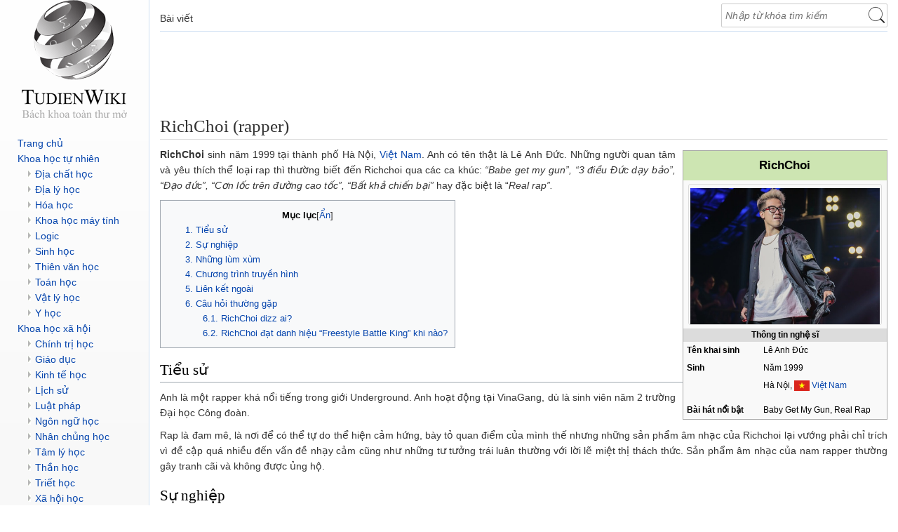

--- FILE ---
content_type: text/html; charset=UTF-8
request_url: https://tudienwiki.com/richchoi/
body_size: 13840
content:
<!DOCTYPE html>
<html lang="vi" xmlns="http://www.w3.org/1999/xhtml">
  <head>
    <meta charset="utf-8">
    <title>RichChoi (rapper) - Từ điển Wiki</title>
    <!-- Favicons -->
    <link rel="apple-touch-icon" sizes="57x57" href="https://tudienwiki.com/wp-content/themes/tudienwiki/images/icon/apple-icon-57x57.png">
    <link rel="apple-touch-icon" sizes="60x60" href="https://tudienwiki.com/wp-content/themes/tudienwiki/images/icon/apple-icon-60x60.png">
    <link rel="apple-touch-icon" sizes="72x72" href="https://tudienwiki.com/wp-content/themes/tudienwiki/images/icon/apple-icon-72x72.png">
    <link rel="apple-touch-icon" sizes="76x76" href="https://tudienwiki.com/wp-content/themes/tudienwiki/images/icon/apple-icon-76x76.png">
    <link rel="apple-touch-icon" sizes="114x114" href="https://tudienwiki.com/wp-content/themes/tudienwiki/images/icon/apple-icon-114x114.png">
    <link rel="apple-touch-icon" sizes="120x120" href="https://tudienwiki.com/wp-content/themes/tudienwiki/images/icon/apple-icon-120x120.png">
    <link rel="apple-touch-icon" sizes="144x144" href="https://tudienwiki.com/wp-content/themes/tudienwiki/images/icon/apple-icon-144x144.png">
    <link rel="apple-touch-icon" sizes="152x152" href="https://tudienwiki.com/wp-content/themes/tudienwiki/images/icon/apple-icon-152x152.png">
    <link rel="apple-touch-icon" sizes="180x180" href="https://tudienwiki.com/wp-content/themes/tudienwiki/images/icon/apple-icon-180x180.png">
    <link rel="icon" type="image/png" sizes="192x192"  href="https://tudienwiki.com/wp-content/themes/tudienwiki/images/icon/android-icon-192x192.png">
    <link rel="icon" type="image/png" sizes="32x32" href="https://tudienwiki.com/wp-content/themes/tudienwiki/images/icon/favicon-32x32.png">
    <link rel="icon" type="image/png" sizes="96x96" href="https://tudienwiki.com/wp-content/themes/tudienwiki/images/icon/favicon-96x96.png">
    <link rel="icon" type="image/png" sizes="16x16" href="https://tudienwiki.com/wp-content/themes/tudienwiki/images/icon/favicon-16x16.png">
    <meta name="msapplication-TileColor" content="#ffffff">
    <meta name="msapplication-TileImage" content="https://tudienwiki.com/wp-content/themes/tudienwiki/images/icon/ms-icon-144x144.png">
    <meta http-equiv="X-UA-Compatible" content="IE=edge">
    <meta name="viewport" content="width=device-width, initial-scale=1">
    <link rel="pingback" href="https://tudienwiki.com/xmlrpc.php" />
 
    <!-- <link href="/css/bootstrap.min.css" rel="stylesheet"> -->

    <!-- Default CSS -->
    <!-- <link href="/style.css?ver=1.3" rel="stylesheet"> -->

    <!-- HTML5 fix for IE 8 and under -->
    <!--[if lt IE 9]>
      <script src="https://oss.maxcdn.com/libs/html5shiv/3.7.0/html5shiv.js"></script>
      <script src="https://oss.maxcdn.com/libs/respond.js/1.4.2/respond.min.js"></script>
    <![endif]-->
    	<style>img:is([sizes="auto" i], [sizes^="auto," i]) { contain-intrinsic-size: 3000px 1500px }</style>
	
<!-- Tối ưu hóa công cụ tìm kiếm bởi Rank Math - https://rankmath.com/ -->
<meta name="description" content="RichChoi sinh năm 1999 tại thành phố Hà Nội, Việt Nam. Anh có tên thật là Lê Anh Đức. Những người quan tâm và yêu thích thể loại rap thì thường biết đến"/>
<meta name="robots" content="follow, index, max-snippet:-1, max-video-preview:-1, max-image-preview:large"/>
<link rel="canonical" href="https://tudienwiki.com/richchoi/" />
<meta property="og:locale" content="vi_VN" />
<meta property="og:type" content="article" />
<meta property="og:title" content="RichChoi (rapper) - Từ điển Wiki" />
<meta property="og:description" content="RichChoi sinh năm 1999 tại thành phố Hà Nội, Việt Nam. Anh có tên thật là Lê Anh Đức. Những người quan tâm và yêu thích thể loại rap thì thường biết đến" />
<meta property="og:url" content="https://tudienwiki.com/richchoi/" />
<meta property="og:site_name" content="Bách khoa toàn thư mở" />
<meta property="article:publisher" content="https://www.facebook.com/tudienwiki" />
<meta property="article:tag" content="Ca sĩ nhạc Rap Việt Nam" />
<meta property="article:tag" content="Người Hà Nội" />
<meta property="article:tag" content="Rapper Việt Nam" />
<meta property="article:tag" content="Sinh 1999" />
<meta property="article:section" content="Âm nhạc" />
<meta property="og:updated_time" content="2020-09-15T04:43:48+07:00" />
<meta property="og:image" content="https://tudienwiki.com/wp-content/uploads/2020/09/su-tu-richchoi-bung-no-king-of-rap-fan-khang-dinh-chac-suat-vao-chung-ket-du-chi-moi-vong-loai-159-5145765.jpg" />
<meta property="og:image:secure_url" content="https://tudienwiki.com/wp-content/uploads/2020/09/su-tu-richchoi-bung-no-king-of-rap-fan-khang-dinh-chac-suat-vao-chung-ket-du-chi-moi-vong-loai-159-5145765.jpg" />
<meta property="og:image:width" content="500" />
<meta property="og:image:height" content="360" />
<meta property="og:image:alt" content="RichChoi" />
<meta property="og:image:type" content="image/jpeg" />
<meta property="article:published_time" content="2020-09-14T22:56:42+07:00" />
<meta property="article:modified_time" content="2020-09-15T04:43:48+07:00" />
<meta name="twitter:card" content="summary_large_image" />
<meta name="twitter:title" content="RichChoi (rapper) - Từ điển Wiki" />
<meta name="twitter:description" content="RichChoi sinh năm 1999 tại thành phố Hà Nội, Việt Nam. Anh có tên thật là Lê Anh Đức. Những người quan tâm và yêu thích thể loại rap thì thường biết đến" />
<meta name="twitter:image" content="https://tudienwiki.com/wp-content/uploads/2020/09/su-tu-richchoi-bung-no-king-of-rap-fan-khang-dinh-chac-suat-vao-chung-ket-du-chi-moi-vong-loai-159-5145765.jpg" />
<meta name="twitter:label1" content="Được viết bởi" />
<meta name="twitter:data1" content="Phạm Bình" />
<meta name="twitter:label2" content="Thời gian để đọc" />
<meta name="twitter:data2" content="3 phút" />
<script type="application/ld+json" class="rank-math-schema">{"@context":"https://schema.org","@graph":[{"@type":["Person","Organization"],"@id":"https://tudienwiki.com/#person","name":"admin","sameAs":["https://www.facebook.com/tudienwiki"],"logo":{"@type":"ImageObject","@id":"https://tudienwiki.com/#logo","url":"https://tudienwiki.com/wp-content/uploads/2017/04/logo-tudienwiki.png","contentUrl":"https://tudienwiki.com/wp-content/uploads/2017/04/logo-tudienwiki.png","caption":"admin","inLanguage":"vi","width":"150","height":"168"},"image":{"@type":"ImageObject","@id":"https://tudienwiki.com/#logo","url":"https://tudienwiki.com/wp-content/uploads/2017/04/logo-tudienwiki.png","contentUrl":"https://tudienwiki.com/wp-content/uploads/2017/04/logo-tudienwiki.png","caption":"admin","inLanguage":"vi","width":"150","height":"168"}},{"@type":"WebSite","@id":"https://tudienwiki.com/#website","url":"https://tudienwiki.com","name":"admin","publisher":{"@id":"https://tudienwiki.com/#person"},"inLanguage":"vi"},{"@type":"ImageObject","@id":"https://tudienwiki.com/wp-content/uploads/2020/09/su-tu-richchoi-bung-no-king-of-rap-fan-khang-dinh-chac-suat-vao-chung-ket-du-chi-moi-vong-loai-159-5145765.jpg","url":"https://tudienwiki.com/wp-content/uploads/2020/09/su-tu-richchoi-bung-no-king-of-rap-fan-khang-dinh-chac-suat-vao-chung-ket-du-chi-moi-vong-loai-159-5145765.jpg","width":"500","height":"360","inLanguage":"vi"},{"@type":"BreadcrumbList","@id":"https://tudienwiki.com/richchoi/#breadcrumb","itemListElement":[{"@type":"ListItem","position":"1","item":{"@id":"https://tudienwiki.com","name":"Trang ch\u1ee7"}},{"@type":"ListItem","position":"2","item":{"@id":"https://tudienwiki.com/am-nhac/","name":"\u00c2m nh\u1ea1c"}},{"@type":"ListItem","position":"3","item":{"@id":"https://tudienwiki.com/richchoi/","name":"RichChoi (rapper)"}}]},{"@type":["WebPage","FAQPage"],"@id":"https://tudienwiki.com/richchoi/#webpage","url":"https://tudienwiki.com/richchoi/","name":"RichChoi (rapper) - T\u1eeb \u0111i\u1ec3n Wiki","datePublished":"2020-09-14T22:56:42+07:00","dateModified":"2020-09-15T04:43:48+07:00","isPartOf":{"@id":"https://tudienwiki.com/#website"},"primaryImageOfPage":{"@id":"https://tudienwiki.com/wp-content/uploads/2020/09/su-tu-richchoi-bung-no-king-of-rap-fan-khang-dinh-chac-suat-vao-chung-ket-du-chi-moi-vong-loai-159-5145765.jpg"},"inLanguage":"vi","breadcrumb":{"@id":"https://tudienwiki.com/richchoi/#breadcrumb"},"mainEntity":[{"@type":"Question","url":"https://tudienwiki.com/richchoi/#faq-question-1599972163301","name":"RichChoi dizz ai?","acceptedAnswer":{"@type":"Answer","text":"RichChoi \u0111\u00e3 t\u1eebng ra 3 track dizz B-Ray"}},{"@type":"Question","url":"https://tudienwiki.com/richchoi/#faq-question-1599972265756","name":"RichChoi \u0111\u1ea1t danh hi\u1ec7u \u201cFreestyle Battle King\u201d khi n\u00e0o?","acceptedAnswer":{"@type":"Answer","text":"RichChoi \u0111\u1ea1t danh hi\u1ec7u <strong><em>\u201cFreestyle Battle King\u201d</em></strong>  khi ch\u1ec9 m\u1edbi h\u1ecdc l\u1edbp 10"}}]},{"@type":"Person","@id":"https://tudienwiki.com/author/bingo/","name":"Ph\u1ea1m B\u00ecnh","url":"https://tudienwiki.com/author/bingo/","image":{"@type":"ImageObject","@id":"https://secure.gravatar.com/avatar/03767a09991acb991a8c9a14e7e08496cc584ce80db6fc1289de0d65bc16cd07?s=96&amp;d=mm&amp;r=g","url":"https://secure.gravatar.com/avatar/03767a09991acb991a8c9a14e7e08496cc584ce80db6fc1289de0d65bc16cd07?s=96&amp;d=mm&amp;r=g","caption":"Ph\u1ea1m B\u00ecnh","inLanguage":"vi"}},{"@type":"BlogPosting","headline":"RichChoi (rapper) - T\u1eeb \u0111i\u1ec3n Wiki","keywords":"RichChoi","datePublished":"2020-09-14T22:56:42+07:00","dateModified":"2020-09-15T04:43:48+07:00","articleSection":"\u00c2m nh\u1ea1c, Gi\u1ea3i tr\u00ed","author":{"@id":"https://tudienwiki.com/author/bingo/","name":"Ph\u1ea1m B\u00ecnh"},"publisher":{"@id":"https://tudienwiki.com/#person"},"description":"RichChoi sinh n\u0103m 1999 t\u1ea1i th\u00e0nh ph\u1ed1 H\u00e0 N\u1ed9i, Vi\u1ec7t Nam. Anh c\u00f3 t\u00ean th\u1eadt l\u00e0 L\u00ea Anh \u0110\u1ee9c. Nh\u1eefng ng\u01b0\u1eddi quan t\u00e2m v\u00e0 y\u00eau th\u00edch th\u1ec3 lo\u1ea1i rap th\u00ec th\u01b0\u1eddng bi\u1ebft \u0111\u1ebfn","name":"RichChoi (rapper) - T\u1eeb \u0111i\u1ec3n Wiki","@id":"https://tudienwiki.com/richchoi/#richSnippet","isPartOf":{"@id":"https://tudienwiki.com/richchoi/#webpage"},"image":{"@id":"https://tudienwiki.com/wp-content/uploads/2020/09/su-tu-richchoi-bung-no-king-of-rap-fan-khang-dinh-chac-suat-vao-chung-ket-du-chi-moi-vong-loai-159-5145765.jpg"},"inLanguage":"vi","mainEntityOfPage":{"@id":"https://tudienwiki.com/richchoi/#webpage"}}]}</script>
<!-- /Plugin SEO WordPress Rank Math -->

<link rel='dns-prefetch' href='//stackpath.bootstrapcdn.com' />
<link rel="alternate" type="application/rss+xml" title="Bách khoa toàn thư mở &raquo; RichChoi (rapper) Dòng bình luận" href="https://tudienwiki.com/richchoi/feed/" />
<script type="text/javascript">
/* <![CDATA[ */
window._wpemojiSettings = {"baseUrl":"https:\/\/s.w.org\/images\/core\/emoji\/16.0.1\/72x72\/","ext":".png","svgUrl":"https:\/\/s.w.org\/images\/core\/emoji\/16.0.1\/svg\/","svgExt":".svg","source":{"concatemoji":"https:\/\/tudienwiki.com\/wp-includes\/js\/wp-emoji-release.min.js?ver=6.8.2"}};
/*! This file is auto-generated */
!function(s,n){var o,i,e;function c(e){try{var t={supportTests:e,timestamp:(new Date).valueOf()};sessionStorage.setItem(o,JSON.stringify(t))}catch(e){}}function p(e,t,n){e.clearRect(0,0,e.canvas.width,e.canvas.height),e.fillText(t,0,0);var t=new Uint32Array(e.getImageData(0,0,e.canvas.width,e.canvas.height).data),a=(e.clearRect(0,0,e.canvas.width,e.canvas.height),e.fillText(n,0,0),new Uint32Array(e.getImageData(0,0,e.canvas.width,e.canvas.height).data));return t.every(function(e,t){return e===a[t]})}function u(e,t){e.clearRect(0,0,e.canvas.width,e.canvas.height),e.fillText(t,0,0);for(var n=e.getImageData(16,16,1,1),a=0;a<n.data.length;a++)if(0!==n.data[a])return!1;return!0}function f(e,t,n,a){switch(t){case"flag":return n(e,"\ud83c\udff3\ufe0f\u200d\u26a7\ufe0f","\ud83c\udff3\ufe0f\u200b\u26a7\ufe0f")?!1:!n(e,"\ud83c\udde8\ud83c\uddf6","\ud83c\udde8\u200b\ud83c\uddf6")&&!n(e,"\ud83c\udff4\udb40\udc67\udb40\udc62\udb40\udc65\udb40\udc6e\udb40\udc67\udb40\udc7f","\ud83c\udff4\u200b\udb40\udc67\u200b\udb40\udc62\u200b\udb40\udc65\u200b\udb40\udc6e\u200b\udb40\udc67\u200b\udb40\udc7f");case"emoji":return!a(e,"\ud83e\udedf")}return!1}function g(e,t,n,a){var r="undefined"!=typeof WorkerGlobalScope&&self instanceof WorkerGlobalScope?new OffscreenCanvas(300,150):s.createElement("canvas"),o=r.getContext("2d",{willReadFrequently:!0}),i=(o.textBaseline="top",o.font="600 32px Arial",{});return e.forEach(function(e){i[e]=t(o,e,n,a)}),i}function t(e){var t=s.createElement("script");t.src=e,t.defer=!0,s.head.appendChild(t)}"undefined"!=typeof Promise&&(o="wpEmojiSettingsSupports",i=["flag","emoji"],n.supports={everything:!0,everythingExceptFlag:!0},e=new Promise(function(e){s.addEventListener("DOMContentLoaded",e,{once:!0})}),new Promise(function(t){var n=function(){try{var e=JSON.parse(sessionStorage.getItem(o));if("object"==typeof e&&"number"==typeof e.timestamp&&(new Date).valueOf()<e.timestamp+604800&&"object"==typeof e.supportTests)return e.supportTests}catch(e){}return null}();if(!n){if("undefined"!=typeof Worker&&"undefined"!=typeof OffscreenCanvas&&"undefined"!=typeof URL&&URL.createObjectURL&&"undefined"!=typeof Blob)try{var e="postMessage("+g.toString()+"("+[JSON.stringify(i),f.toString(),p.toString(),u.toString()].join(",")+"));",a=new Blob([e],{type:"text/javascript"}),r=new Worker(URL.createObjectURL(a),{name:"wpTestEmojiSupports"});return void(r.onmessage=function(e){c(n=e.data),r.terminate(),t(n)})}catch(e){}c(n=g(i,f,p,u))}t(n)}).then(function(e){for(var t in e)n.supports[t]=e[t],n.supports.everything=n.supports.everything&&n.supports[t],"flag"!==t&&(n.supports.everythingExceptFlag=n.supports.everythingExceptFlag&&n.supports[t]);n.supports.everythingExceptFlag=n.supports.everythingExceptFlag&&!n.supports.flag,n.DOMReady=!1,n.readyCallback=function(){n.DOMReady=!0}}).then(function(){return e}).then(function(){var e;n.supports.everything||(n.readyCallback(),(e=n.source||{}).concatemoji?t(e.concatemoji):e.wpemoji&&e.twemoji&&(t(e.twemoji),t(e.wpemoji)))}))}((window,document),window._wpemojiSettings);
/* ]]> */
</script>
<style id='wp-emoji-styles-inline-css' type='text/css'>

	img.wp-smiley, img.emoji {
		display: inline !important;
		border: none !important;
		box-shadow: none !important;
		height: 1em !important;
		width: 1em !important;
		margin: 0 0.07em !important;
		vertical-align: -0.1em !important;
		background: none !important;
		padding: 0 !important;
	}
</style>
<link rel='stylesheet' id='wp-block-library-css' href='https://tudienwiki.com/wp-includes/css/dist/block-library/style.min.css?ver=6.8.2' type='text/css' media='all' />
<style id='classic-theme-styles-inline-css' type='text/css'>
/*! This file is auto-generated */
.wp-block-button__link{color:#fff;background-color:#32373c;border-radius:9999px;box-shadow:none;text-decoration:none;padding:calc(.667em + 2px) calc(1.333em + 2px);font-size:1.125em}.wp-block-file__button{background:#32373c;color:#fff;text-decoration:none}
</style>
<style id='global-styles-inline-css' type='text/css'>
:root{--wp--preset--aspect-ratio--square: 1;--wp--preset--aspect-ratio--4-3: 4/3;--wp--preset--aspect-ratio--3-4: 3/4;--wp--preset--aspect-ratio--3-2: 3/2;--wp--preset--aspect-ratio--2-3: 2/3;--wp--preset--aspect-ratio--16-9: 16/9;--wp--preset--aspect-ratio--9-16: 9/16;--wp--preset--color--black: #000000;--wp--preset--color--cyan-bluish-gray: #abb8c3;--wp--preset--color--white: #ffffff;--wp--preset--color--pale-pink: #f78da7;--wp--preset--color--vivid-red: #cf2e2e;--wp--preset--color--luminous-vivid-orange: #ff6900;--wp--preset--color--luminous-vivid-amber: #fcb900;--wp--preset--color--light-green-cyan: #7bdcb5;--wp--preset--color--vivid-green-cyan: #00d084;--wp--preset--color--pale-cyan-blue: #8ed1fc;--wp--preset--color--vivid-cyan-blue: #0693e3;--wp--preset--color--vivid-purple: #9b51e0;--wp--preset--gradient--vivid-cyan-blue-to-vivid-purple: linear-gradient(135deg,rgba(6,147,227,1) 0%,rgb(155,81,224) 100%);--wp--preset--gradient--light-green-cyan-to-vivid-green-cyan: linear-gradient(135deg,rgb(122,220,180) 0%,rgb(0,208,130) 100%);--wp--preset--gradient--luminous-vivid-amber-to-luminous-vivid-orange: linear-gradient(135deg,rgba(252,185,0,1) 0%,rgba(255,105,0,1) 100%);--wp--preset--gradient--luminous-vivid-orange-to-vivid-red: linear-gradient(135deg,rgba(255,105,0,1) 0%,rgb(207,46,46) 100%);--wp--preset--gradient--very-light-gray-to-cyan-bluish-gray: linear-gradient(135deg,rgb(238,238,238) 0%,rgb(169,184,195) 100%);--wp--preset--gradient--cool-to-warm-spectrum: linear-gradient(135deg,rgb(74,234,220) 0%,rgb(151,120,209) 20%,rgb(207,42,186) 40%,rgb(238,44,130) 60%,rgb(251,105,98) 80%,rgb(254,248,76) 100%);--wp--preset--gradient--blush-light-purple: linear-gradient(135deg,rgb(255,206,236) 0%,rgb(152,150,240) 100%);--wp--preset--gradient--blush-bordeaux: linear-gradient(135deg,rgb(254,205,165) 0%,rgb(254,45,45) 50%,rgb(107,0,62) 100%);--wp--preset--gradient--luminous-dusk: linear-gradient(135deg,rgb(255,203,112) 0%,rgb(199,81,192) 50%,rgb(65,88,208) 100%);--wp--preset--gradient--pale-ocean: linear-gradient(135deg,rgb(255,245,203) 0%,rgb(182,227,212) 50%,rgb(51,167,181) 100%);--wp--preset--gradient--electric-grass: linear-gradient(135deg,rgb(202,248,128) 0%,rgb(113,206,126) 100%);--wp--preset--gradient--midnight: linear-gradient(135deg,rgb(2,3,129) 0%,rgb(40,116,252) 100%);--wp--preset--font-size--small: 13px;--wp--preset--font-size--medium: 20px;--wp--preset--font-size--large: 36px;--wp--preset--font-size--x-large: 42px;--wp--preset--spacing--20: 0.44rem;--wp--preset--spacing--30: 0.67rem;--wp--preset--spacing--40: 1rem;--wp--preset--spacing--50: 1.5rem;--wp--preset--spacing--60: 2.25rem;--wp--preset--spacing--70: 3.38rem;--wp--preset--spacing--80: 5.06rem;--wp--preset--shadow--natural: 6px 6px 9px rgba(0, 0, 0, 0.2);--wp--preset--shadow--deep: 12px 12px 50px rgba(0, 0, 0, 0.4);--wp--preset--shadow--sharp: 6px 6px 0px rgba(0, 0, 0, 0.2);--wp--preset--shadow--outlined: 6px 6px 0px -3px rgba(255, 255, 255, 1), 6px 6px rgba(0, 0, 0, 1);--wp--preset--shadow--crisp: 6px 6px 0px rgba(0, 0, 0, 1);}:where(.is-layout-flex){gap: 0.5em;}:where(.is-layout-grid){gap: 0.5em;}body .is-layout-flex{display: flex;}.is-layout-flex{flex-wrap: wrap;align-items: center;}.is-layout-flex > :is(*, div){margin: 0;}body .is-layout-grid{display: grid;}.is-layout-grid > :is(*, div){margin: 0;}:where(.wp-block-columns.is-layout-flex){gap: 2em;}:where(.wp-block-columns.is-layout-grid){gap: 2em;}:where(.wp-block-post-template.is-layout-flex){gap: 1.25em;}:where(.wp-block-post-template.is-layout-grid){gap: 1.25em;}.has-black-color{color: var(--wp--preset--color--black) !important;}.has-cyan-bluish-gray-color{color: var(--wp--preset--color--cyan-bluish-gray) !important;}.has-white-color{color: var(--wp--preset--color--white) !important;}.has-pale-pink-color{color: var(--wp--preset--color--pale-pink) !important;}.has-vivid-red-color{color: var(--wp--preset--color--vivid-red) !important;}.has-luminous-vivid-orange-color{color: var(--wp--preset--color--luminous-vivid-orange) !important;}.has-luminous-vivid-amber-color{color: var(--wp--preset--color--luminous-vivid-amber) !important;}.has-light-green-cyan-color{color: var(--wp--preset--color--light-green-cyan) !important;}.has-vivid-green-cyan-color{color: var(--wp--preset--color--vivid-green-cyan) !important;}.has-pale-cyan-blue-color{color: var(--wp--preset--color--pale-cyan-blue) !important;}.has-vivid-cyan-blue-color{color: var(--wp--preset--color--vivid-cyan-blue) !important;}.has-vivid-purple-color{color: var(--wp--preset--color--vivid-purple) !important;}.has-black-background-color{background-color: var(--wp--preset--color--black) !important;}.has-cyan-bluish-gray-background-color{background-color: var(--wp--preset--color--cyan-bluish-gray) !important;}.has-white-background-color{background-color: var(--wp--preset--color--white) !important;}.has-pale-pink-background-color{background-color: var(--wp--preset--color--pale-pink) !important;}.has-vivid-red-background-color{background-color: var(--wp--preset--color--vivid-red) !important;}.has-luminous-vivid-orange-background-color{background-color: var(--wp--preset--color--luminous-vivid-orange) !important;}.has-luminous-vivid-amber-background-color{background-color: var(--wp--preset--color--luminous-vivid-amber) !important;}.has-light-green-cyan-background-color{background-color: var(--wp--preset--color--light-green-cyan) !important;}.has-vivid-green-cyan-background-color{background-color: var(--wp--preset--color--vivid-green-cyan) !important;}.has-pale-cyan-blue-background-color{background-color: var(--wp--preset--color--pale-cyan-blue) !important;}.has-vivid-cyan-blue-background-color{background-color: var(--wp--preset--color--vivid-cyan-blue) !important;}.has-vivid-purple-background-color{background-color: var(--wp--preset--color--vivid-purple) !important;}.has-black-border-color{border-color: var(--wp--preset--color--black) !important;}.has-cyan-bluish-gray-border-color{border-color: var(--wp--preset--color--cyan-bluish-gray) !important;}.has-white-border-color{border-color: var(--wp--preset--color--white) !important;}.has-pale-pink-border-color{border-color: var(--wp--preset--color--pale-pink) !important;}.has-vivid-red-border-color{border-color: var(--wp--preset--color--vivid-red) !important;}.has-luminous-vivid-orange-border-color{border-color: var(--wp--preset--color--luminous-vivid-orange) !important;}.has-luminous-vivid-amber-border-color{border-color: var(--wp--preset--color--luminous-vivid-amber) !important;}.has-light-green-cyan-border-color{border-color: var(--wp--preset--color--light-green-cyan) !important;}.has-vivid-green-cyan-border-color{border-color: var(--wp--preset--color--vivid-green-cyan) !important;}.has-pale-cyan-blue-border-color{border-color: var(--wp--preset--color--pale-cyan-blue) !important;}.has-vivid-cyan-blue-border-color{border-color: var(--wp--preset--color--vivid-cyan-blue) !important;}.has-vivid-purple-border-color{border-color: var(--wp--preset--color--vivid-purple) !important;}.has-vivid-cyan-blue-to-vivid-purple-gradient-background{background: var(--wp--preset--gradient--vivid-cyan-blue-to-vivid-purple) !important;}.has-light-green-cyan-to-vivid-green-cyan-gradient-background{background: var(--wp--preset--gradient--light-green-cyan-to-vivid-green-cyan) !important;}.has-luminous-vivid-amber-to-luminous-vivid-orange-gradient-background{background: var(--wp--preset--gradient--luminous-vivid-amber-to-luminous-vivid-orange) !important;}.has-luminous-vivid-orange-to-vivid-red-gradient-background{background: var(--wp--preset--gradient--luminous-vivid-orange-to-vivid-red) !important;}.has-very-light-gray-to-cyan-bluish-gray-gradient-background{background: var(--wp--preset--gradient--very-light-gray-to-cyan-bluish-gray) !important;}.has-cool-to-warm-spectrum-gradient-background{background: var(--wp--preset--gradient--cool-to-warm-spectrum) !important;}.has-blush-light-purple-gradient-background{background: var(--wp--preset--gradient--blush-light-purple) !important;}.has-blush-bordeaux-gradient-background{background: var(--wp--preset--gradient--blush-bordeaux) !important;}.has-luminous-dusk-gradient-background{background: var(--wp--preset--gradient--luminous-dusk) !important;}.has-pale-ocean-gradient-background{background: var(--wp--preset--gradient--pale-ocean) !important;}.has-electric-grass-gradient-background{background: var(--wp--preset--gradient--electric-grass) !important;}.has-midnight-gradient-background{background: var(--wp--preset--gradient--midnight) !important;}.has-small-font-size{font-size: var(--wp--preset--font-size--small) !important;}.has-medium-font-size{font-size: var(--wp--preset--font-size--medium) !important;}.has-large-font-size{font-size: var(--wp--preset--font-size--large) !important;}.has-x-large-font-size{font-size: var(--wp--preset--font-size--x-large) !important;}
:where(.wp-block-post-template.is-layout-flex){gap: 1.25em;}:where(.wp-block-post-template.is-layout-grid){gap: 1.25em;}
:where(.wp-block-columns.is-layout-flex){gap: 2em;}:where(.wp-block-columns.is-layout-grid){gap: 2em;}
:root :where(.wp-block-pullquote){font-size: 1.5em;line-height: 1.6;}
</style>
<link rel='stylesheet' id='responsive-lightbox-swipebox-css' href='https://tudienwiki.com/wp-content/plugins/responsive-lightbox/assets/swipebox/swipebox.min.css?ver=1.5.2' type='text/css' media='all' />
<link rel='stylesheet' id='bootstrap-css-css' href='https://stackpath.bootstrapcdn.com/bootstrap/3.3.5/css/bootstrap.min.css?ver=6.8.2' type='text/css' media='all' />
<link rel='stylesheet' id='wiki-css-css' href='https://tudienwiki.com/wp-content/themes/tudienwiki/style.css?ver=6.8.2' type='text/css' media='all' />
<script type="text/javascript" src="https://tudienwiki.com/wp-includes/js/jquery/jquery.min.js?ver=3.7.1" id="jquery-core-js"></script>
<script type="text/javascript" src="https://tudienwiki.com/wp-includes/js/jquery/jquery-migrate.min.js?ver=3.4.1" id="jquery-migrate-js"></script>
<script type="text/javascript" src="https://tudienwiki.com/wp-content/plugins/responsive-lightbox/assets/swipebox/jquery.swipebox.min.js?ver=1.5.2" id="responsive-lightbox-swipebox-js"></script>
<script type="text/javascript" src="https://tudienwiki.com/wp-includes/js/underscore.min.js?ver=1.13.7" id="underscore-js"></script>
<script type="text/javascript" src="https://tudienwiki.com/wp-content/plugins/responsive-lightbox/assets/infinitescroll/infinite-scroll.pkgd.min.js?ver=4.0.1" id="responsive-lightbox-infinite-scroll-js"></script>
<script type="text/javascript" id="responsive-lightbox-js-before">
/* <![CDATA[ */
var rlArgs = {"script":"swipebox","selector":"lightbox","customEvents":"","activeGalleries":true,"animation":true,"hideCloseButtonOnMobile":false,"removeBarsOnMobile":false,"hideBars":true,"hideBarsDelay":5000,"videoMaxWidth":1080,"useSVG":true,"loopAtEnd":false,"woocommerce_gallery":false,"ajaxurl":"https:\/\/tudienwiki.com\/wp-admin\/admin-ajax.php","nonce":"c5847c41e3","preview":false,"postId":6127,"scriptExtension":false};
/* ]]> */
</script>
<script type="text/javascript" src="https://tudienwiki.com/wp-content/plugins/responsive-lightbox/js/front.js?ver=2.5.2" id="responsive-lightbox-js"></script>
<script type="text/javascript" src="https://stackpath.bootstrapcdn.com/bootstrap/3.3.5/js/bootstrap.min.js?ver=1" id="bootstrap-js-js"></script>
<link rel="https://api.w.org/" href="https://tudienwiki.com/wp-json/" /><link rel="alternate" title="JSON" type="application/json" href="https://tudienwiki.com/wp-json/wp/v2/posts/6127" /><link rel="EditURI" type="application/rsd+xml" title="RSD" href="https://tudienwiki.com/xmlrpc.php?rsd" />
<meta name="generator" content="WordPress 6.8.2" />
<link rel='shortlink' href='https://tudienwiki.com/?p=6127' />
<link rel="alternate" title="oNhúng (JSON)" type="application/json+oembed" href="https://tudienwiki.com/wp-json/oembed/1.0/embed?url=https%3A%2F%2Ftudienwiki.com%2Frichchoi%2F" />
<link rel="alternate" title="oNhúng (XML)" type="text/xml+oembed" href="https://tudienwiki.com/wp-json/oembed/1.0/embed?url=https%3A%2F%2Ftudienwiki.com%2Frichchoi%2F&#038;format=xml" />

    <meta property="article:author" content="https://www.facebook.com/tudienwiki" />
  </head>
  <body data-rsssl=1>
    <!-- Google Tag Manager -->
        <noscript><iframe src="//www.googletagmanager.com/ns.html?id=GTM-K9MDMQ"
        height="0" width="0" style="display:none;visibility:hidden"></iframe></noscript>
        <script>(function(w,d,s,l,i){w[l]=w[l]||[];w[l].push({'gtm.start':
        new Date().getTime(),event:'gtm.js'});var f=d.getElementsByTagName(s)[0],
        j=d.createElement(s),dl=l!='dataLayer'?'&l='+l:'';j.async=true;j.src=
        '//www.googletagmanager.com/gtm.js?id='+i+dl;f.parentNode.insertBefore(j,f);
        })(window,document,'script','dataLayer','GTM-K9MDMQ');</script>
    <!-- End Google Tag Manager -->    

    <div id="wrapper">
        <div class="container-fluid">
            <div class="row">
                <div class="sidebar col-md-2 col-sm-3 col-xs-12">
                    <div class="logo text-center">
                        <a href="https://tudienwiki.com"><img src="https://tudienwiki.com/wp-content/themes/tudienwiki/images/logo.png" alt="từ điển wiki"></a>
                    </div>
                    <div class="visible-xs mobile-menu">
                      <nav class="navbar navbar-default">
                        <!-- Brand and toggle get grouped for better mobile display -->
                        <div class="navbar-header">
                          <button type="button" class="navbar-toggle collapsed" data-toggle="collapse" data-target="#bs-example-navbar-collapse-1">
                            <span class="sr-only">Toggle navigation</span>
                            <span class="icon-bar"></span>
                            <span class="icon-bar"></span>
                            <span class="icon-bar"></span>
                          </button>
                          <a class="navbar-brand" data-toggle="collapse" data-target="#bs-example-navbar-collapse-1">DANH MỤC</a>
                        </div>

                        <!-- Collect the nav links, forms, and other content for toggling -->
                        <div class="collapse navbar-collapse" id="bs-example-navbar-collapse-1">
                          <ul id="menu-main_menu" class="menu"><li id="menu-item-64" class="menu-item menu-item-type-custom menu-item-object-custom menu-item-home menu-item-64"><a href="https://tudienwiki.com">Trang chủ</a></li>
<li id="menu-item-32" class="menu-item menu-item-type-taxonomy menu-item-object-category menu-item-has-children menu-item-32"><a href="https://tudienwiki.com/khoa-hoc-tu-nhien/">Khoa học tự nhiên</a>
<ul class="sub-menu">
	<li id="menu-item-22" class="menu-item menu-item-type-taxonomy menu-item-object-category menu-item-22"><a href="https://tudienwiki.com/dia-chat-hoc/">Địa chất học</a></li>
	<li id="menu-item-23" class="menu-item menu-item-type-taxonomy menu-item-object-category menu-item-23"><a href="https://tudienwiki.com/dia-ly-hoc/">Địa lý học</a></li>
	<li id="menu-item-29" class="menu-item menu-item-type-taxonomy menu-item-object-category menu-item-29"><a href="https://tudienwiki.com/hoa-hoc/">Hóa học</a></li>
	<li id="menu-item-31" class="menu-item menu-item-type-taxonomy menu-item-object-category menu-item-31"><a href="https://tudienwiki.com/khoa-hoc-may-tinh/">Khoa học máy tính</a></li>
	<li id="menu-item-38" class="menu-item menu-item-type-taxonomy menu-item-object-category menu-item-38"><a href="https://tudienwiki.com/logic/">Logic</a></li>
	<li id="menu-item-48" class="menu-item menu-item-type-taxonomy menu-item-object-category menu-item-48"><a href="https://tudienwiki.com/sinh-hoc/">Sinh học</a></li>
	<li id="menu-item-53" class="menu-item menu-item-type-taxonomy menu-item-object-category menu-item-53"><a href="https://tudienwiki.com/thien-van-hoc/">Thiên văn học</a></li>
	<li id="menu-item-55" class="menu-item menu-item-type-taxonomy menu-item-object-category menu-item-55"><a href="https://tudienwiki.com/toan-hoc/">Toán học</a></li>
	<li id="menu-item-59" class="menu-item menu-item-type-taxonomy menu-item-object-category menu-item-59"><a href="https://tudienwiki.com/vat-ly-hoc/">Vật lý học</a></li>
	<li id="menu-item-61" class="menu-item menu-item-type-taxonomy menu-item-object-category menu-item-61"><a href="https://tudienwiki.com/y-hoc/">Y học</a></li>
</ul>
</li>
<li id="menu-item-33" class="menu-item menu-item-type-taxonomy menu-item-object-category menu-item-has-children menu-item-33"><a href="https://tudienwiki.com/khoa-hoc-xa-hoi/">Khoa học xã hội</a>
<ul class="sub-menu">
	<li id="menu-item-18" class="menu-item menu-item-type-taxonomy menu-item-object-category menu-item-18"><a href="https://tudienwiki.com/chinh-tri-hoc/">Chính trị học</a></li>
	<li id="menu-item-27" class="menu-item menu-item-type-taxonomy menu-item-object-category menu-item-27"><a href="https://tudienwiki.com/giao-duc/">Giáo dục</a></li>
	<li id="menu-item-35" class="menu-item menu-item-type-taxonomy menu-item-object-category menu-item-35"><a href="https://tudienwiki.com/kinh-te-hoc/">Kinh tế học</a></li>
	<li id="menu-item-37" class="menu-item menu-item-type-taxonomy menu-item-object-category menu-item-37"><a href="https://tudienwiki.com/lich-su/">Lịch sử</a></li>
	<li id="menu-item-39" class="menu-item menu-item-type-taxonomy menu-item-object-category menu-item-39"><a href="https://tudienwiki.com/luat-phap/">Luật pháp</a></li>
	<li id="menu-item-42" class="menu-item menu-item-type-taxonomy menu-item-object-category menu-item-42"><a href="https://tudienwiki.com/ngon-ngu-hoc/">Ngôn ngữ học</a></li>
	<li id="menu-item-44" class="menu-item menu-item-type-taxonomy menu-item-object-category menu-item-44"><a href="https://tudienwiki.com/nhan-chung-hoc/">Nhân chủng học</a></li>
	<li id="menu-item-49" class="menu-item menu-item-type-taxonomy menu-item-object-category menu-item-49"><a href="https://tudienwiki.com/tam-ly-hoc/">Tâm lý học</a></li>
	<li id="menu-item-50" class="menu-item menu-item-type-taxonomy menu-item-object-category menu-item-50"><a href="https://tudienwiki.com/than-hoc/">Thần học</a></li>
	<li id="menu-item-57" class="menu-item menu-item-type-taxonomy menu-item-object-category menu-item-57"><a href="https://tudienwiki.com/triet-hoc/">Triết học</a></li>
	<li id="menu-item-60" class="menu-item menu-item-type-taxonomy menu-item-object-category menu-item-60"><a href="https://tudienwiki.com/xa-hoi-hoc/">Xã hội học</a></li>
</ul>
</li>
<li id="menu-item-36" class="menu-item menu-item-type-taxonomy menu-item-object-category menu-item-has-children menu-item-36"><a href="https://tudienwiki.com/ky-thuat/">Kỹ thuật</a>
<ul class="sub-menu">
	<li id="menu-item-20" class="menu-item menu-item-type-taxonomy menu-item-object-category menu-item-20"><a href="https://tudienwiki.com/cong-nghiep/">Công nghiệp</a></li>
	<li id="menu-item-19" class="menu-item menu-item-type-taxonomy menu-item-object-category menu-item-19"><a href="https://tudienwiki.com/co-hoc/">Cơ học</a></li>
	<li id="menu-item-25" class="menu-item menu-item-type-taxonomy menu-item-object-category menu-item-25"><a href="https://tudienwiki.com/dien-tu-hoc/">Điện tử học</a></li>
	<li id="menu-item-28" class="menu-item menu-item-type-taxonomy menu-item-object-category menu-item-28"><a href="https://tudienwiki.com/giao-thong/">Giao thông</a></li>
	<li id="menu-item-34" class="menu-item menu-item-type-taxonomy menu-item-object-category menu-item-34"><a href="https://tudienwiki.com/kien-truc/">Kiến trúc</a></li>
	<li id="menu-item-40" class="menu-item menu-item-type-taxonomy menu-item-object-category menu-item-40"><a href="https://tudienwiki.com/nang-luong/">Năng lượng</a></li>
	<li id="menu-item-43" class="menu-item menu-item-type-taxonomy menu-item-object-category menu-item-43"><a href="https://tudienwiki.com/nguoi-may/">Người máy</a></li>
	<li id="menu-item-45" class="menu-item menu-item-type-taxonomy menu-item-object-category menu-item-45"><a href="https://tudienwiki.com/nong-nghiep/">Nông nghiệp</a></li>
	<li id="menu-item-47" class="menu-item menu-item-type-taxonomy menu-item-object-category menu-item-47"><a href="https://tudienwiki.com/quan-su/">Quân sự</a></li>
	<li id="menu-item-62" class="menu-item menu-item-type-taxonomy menu-item-object-category menu-item-62"><a href="https://tudienwiki.com/y-te/">Y tế</a></li>
</ul>
</li>
<li id="menu-item-63" class="menu-item menu-item-type-taxonomy menu-item-object-category menu-item-has-children menu-item-63"><a href="https://tudienwiki.com/van-hoa/">Văn hóa</a>
<ul class="sub-menu">
	<li id="menu-item-16" class="menu-item menu-item-type-taxonomy menu-item-object-category current-post-ancestor current-menu-parent current-post-parent menu-item-16"><a href="https://tudienwiki.com/am-nhac/">Âm nhạc</a></li>
	<li id="menu-item-17" class="menu-item menu-item-type-taxonomy menu-item-object-category menu-item-17"><a href="https://tudienwiki.com/chinh-tri/">Chính trị</a></li>
	<li id="menu-item-21" class="menu-item menu-item-type-taxonomy menu-item-object-category menu-item-21"><a href="https://tudienwiki.com/du-lich/">Du lịch</a></li>
	<li id="menu-item-24" class="menu-item menu-item-type-taxonomy menu-item-object-category menu-item-24"><a href="https://tudienwiki.com/dien-anh/">Điện ảnh</a></li>
	<li id="menu-item-26" class="menu-item menu-item-type-taxonomy menu-item-object-category current-post-ancestor current-menu-parent current-post-parent menu-item-26"><a href="https://tudienwiki.com/giai-tri/">Giải trí</a></li>
	<li id="menu-item-30" class="menu-item menu-item-type-taxonomy menu-item-object-category menu-item-30"><a href="https://tudienwiki.com/khieu-vu/">Khiêu vũ</a></li>
	<li id="menu-item-41" class="menu-item menu-item-type-taxonomy menu-item-object-category menu-item-41"><a href="https://tudienwiki.com/nghe-thuat/">Nghệ thuật</a></li>
	<li id="menu-item-46" class="menu-item menu-item-type-taxonomy menu-item-object-category menu-item-46"><a href="https://tudienwiki.com/phong-tuc-tap-quan/">Phong tục tập quán</a></li>
	<li id="menu-item-51" class="menu-item menu-item-type-taxonomy menu-item-object-category menu-item-51"><a href="https://tudienwiki.com/than-thoai/">Thần thoại</a></li>
	<li id="menu-item-52" class="menu-item menu-item-type-taxonomy menu-item-object-category menu-item-52"><a href="https://tudienwiki.com/the-thao/">Thể thao</a></li>
	<li id="menu-item-54" class="menu-item menu-item-type-taxonomy menu-item-object-category menu-item-54"><a href="https://tudienwiki.com/thoi-trang/">Thời trang</a></li>
	<li id="menu-item-56" class="menu-item menu-item-type-taxonomy menu-item-object-category menu-item-56"><a href="https://tudienwiki.com/ton-giao/">Tôn giáo</a></li>
	<li id="menu-item-58" class="menu-item menu-item-type-taxonomy menu-item-object-category menu-item-58"><a href="https://tudienwiki.com/van-hoc/">Văn học</a></li>
</ul>
</li>
</ul>                        </div><!-- /.navbar-collapse -->
                      </nav>
                    </div><!-- end .mobile-menu -->
                    <div class="main-menu hidden-xs">
                        <ul id="menu-main_menu-1" class="menu"><li class="menu-item menu-item-type-custom menu-item-object-custom menu-item-home menu-item-64"><a href="https://tudienwiki.com">Trang chủ</a></li>
<li class="menu-item menu-item-type-taxonomy menu-item-object-category menu-item-has-children menu-item-32"><a href="https://tudienwiki.com/khoa-hoc-tu-nhien/">Khoa học tự nhiên</a>
<ul class="sub-menu">
	<li class="menu-item menu-item-type-taxonomy menu-item-object-category menu-item-22"><a href="https://tudienwiki.com/dia-chat-hoc/">Địa chất học</a></li>
	<li class="menu-item menu-item-type-taxonomy menu-item-object-category menu-item-23"><a href="https://tudienwiki.com/dia-ly-hoc/">Địa lý học</a></li>
	<li class="menu-item menu-item-type-taxonomy menu-item-object-category menu-item-29"><a href="https://tudienwiki.com/hoa-hoc/">Hóa học</a></li>
	<li class="menu-item menu-item-type-taxonomy menu-item-object-category menu-item-31"><a href="https://tudienwiki.com/khoa-hoc-may-tinh/">Khoa học máy tính</a></li>
	<li class="menu-item menu-item-type-taxonomy menu-item-object-category menu-item-38"><a href="https://tudienwiki.com/logic/">Logic</a></li>
	<li class="menu-item menu-item-type-taxonomy menu-item-object-category menu-item-48"><a href="https://tudienwiki.com/sinh-hoc/">Sinh học</a></li>
	<li class="menu-item menu-item-type-taxonomy menu-item-object-category menu-item-53"><a href="https://tudienwiki.com/thien-van-hoc/">Thiên văn học</a></li>
	<li class="menu-item menu-item-type-taxonomy menu-item-object-category menu-item-55"><a href="https://tudienwiki.com/toan-hoc/">Toán học</a></li>
	<li class="menu-item menu-item-type-taxonomy menu-item-object-category menu-item-59"><a href="https://tudienwiki.com/vat-ly-hoc/">Vật lý học</a></li>
	<li class="menu-item menu-item-type-taxonomy menu-item-object-category menu-item-61"><a href="https://tudienwiki.com/y-hoc/">Y học</a></li>
</ul>
</li>
<li class="menu-item menu-item-type-taxonomy menu-item-object-category menu-item-has-children menu-item-33"><a href="https://tudienwiki.com/khoa-hoc-xa-hoi/">Khoa học xã hội</a>
<ul class="sub-menu">
	<li class="menu-item menu-item-type-taxonomy menu-item-object-category menu-item-18"><a href="https://tudienwiki.com/chinh-tri-hoc/">Chính trị học</a></li>
	<li class="menu-item menu-item-type-taxonomy menu-item-object-category menu-item-27"><a href="https://tudienwiki.com/giao-duc/">Giáo dục</a></li>
	<li class="menu-item menu-item-type-taxonomy menu-item-object-category menu-item-35"><a href="https://tudienwiki.com/kinh-te-hoc/">Kinh tế học</a></li>
	<li class="menu-item menu-item-type-taxonomy menu-item-object-category menu-item-37"><a href="https://tudienwiki.com/lich-su/">Lịch sử</a></li>
	<li class="menu-item menu-item-type-taxonomy menu-item-object-category menu-item-39"><a href="https://tudienwiki.com/luat-phap/">Luật pháp</a></li>
	<li class="menu-item menu-item-type-taxonomy menu-item-object-category menu-item-42"><a href="https://tudienwiki.com/ngon-ngu-hoc/">Ngôn ngữ học</a></li>
	<li class="menu-item menu-item-type-taxonomy menu-item-object-category menu-item-44"><a href="https://tudienwiki.com/nhan-chung-hoc/">Nhân chủng học</a></li>
	<li class="menu-item menu-item-type-taxonomy menu-item-object-category menu-item-49"><a href="https://tudienwiki.com/tam-ly-hoc/">Tâm lý học</a></li>
	<li class="menu-item menu-item-type-taxonomy menu-item-object-category menu-item-50"><a href="https://tudienwiki.com/than-hoc/">Thần học</a></li>
	<li class="menu-item menu-item-type-taxonomy menu-item-object-category menu-item-57"><a href="https://tudienwiki.com/triet-hoc/">Triết học</a></li>
	<li class="menu-item menu-item-type-taxonomy menu-item-object-category menu-item-60"><a href="https://tudienwiki.com/xa-hoi-hoc/">Xã hội học</a></li>
</ul>
</li>
<li class="menu-item menu-item-type-taxonomy menu-item-object-category menu-item-has-children menu-item-36"><a href="https://tudienwiki.com/ky-thuat/">Kỹ thuật</a>
<ul class="sub-menu">
	<li class="menu-item menu-item-type-taxonomy menu-item-object-category menu-item-20"><a href="https://tudienwiki.com/cong-nghiep/">Công nghiệp</a></li>
	<li class="menu-item menu-item-type-taxonomy menu-item-object-category menu-item-19"><a href="https://tudienwiki.com/co-hoc/">Cơ học</a></li>
	<li class="menu-item menu-item-type-taxonomy menu-item-object-category menu-item-25"><a href="https://tudienwiki.com/dien-tu-hoc/">Điện tử học</a></li>
	<li class="menu-item menu-item-type-taxonomy menu-item-object-category menu-item-28"><a href="https://tudienwiki.com/giao-thong/">Giao thông</a></li>
	<li class="menu-item menu-item-type-taxonomy menu-item-object-category menu-item-34"><a href="https://tudienwiki.com/kien-truc/">Kiến trúc</a></li>
	<li class="menu-item menu-item-type-taxonomy menu-item-object-category menu-item-40"><a href="https://tudienwiki.com/nang-luong/">Năng lượng</a></li>
	<li class="menu-item menu-item-type-taxonomy menu-item-object-category menu-item-43"><a href="https://tudienwiki.com/nguoi-may/">Người máy</a></li>
	<li class="menu-item menu-item-type-taxonomy menu-item-object-category menu-item-45"><a href="https://tudienwiki.com/nong-nghiep/">Nông nghiệp</a></li>
	<li class="menu-item menu-item-type-taxonomy menu-item-object-category menu-item-47"><a href="https://tudienwiki.com/quan-su/">Quân sự</a></li>
	<li class="menu-item menu-item-type-taxonomy menu-item-object-category menu-item-62"><a href="https://tudienwiki.com/y-te/">Y tế</a></li>
</ul>
</li>
<li class="menu-item menu-item-type-taxonomy menu-item-object-category menu-item-has-children menu-item-63"><a href="https://tudienwiki.com/van-hoa/">Văn hóa</a>
<ul class="sub-menu">
	<li class="menu-item menu-item-type-taxonomy menu-item-object-category current-post-ancestor current-menu-parent current-post-parent menu-item-16"><a href="https://tudienwiki.com/am-nhac/">Âm nhạc</a></li>
	<li class="menu-item menu-item-type-taxonomy menu-item-object-category menu-item-17"><a href="https://tudienwiki.com/chinh-tri/">Chính trị</a></li>
	<li class="menu-item menu-item-type-taxonomy menu-item-object-category menu-item-21"><a href="https://tudienwiki.com/du-lich/">Du lịch</a></li>
	<li class="menu-item menu-item-type-taxonomy menu-item-object-category menu-item-24"><a href="https://tudienwiki.com/dien-anh/">Điện ảnh</a></li>
	<li class="menu-item menu-item-type-taxonomy menu-item-object-category current-post-ancestor current-menu-parent current-post-parent menu-item-26"><a href="https://tudienwiki.com/giai-tri/">Giải trí</a></li>
	<li class="menu-item menu-item-type-taxonomy menu-item-object-category menu-item-30"><a href="https://tudienwiki.com/khieu-vu/">Khiêu vũ</a></li>
	<li class="menu-item menu-item-type-taxonomy menu-item-object-category menu-item-41"><a href="https://tudienwiki.com/nghe-thuat/">Nghệ thuật</a></li>
	<li class="menu-item menu-item-type-taxonomy menu-item-object-category menu-item-46"><a href="https://tudienwiki.com/phong-tuc-tap-quan/">Phong tục tập quán</a></li>
	<li class="menu-item menu-item-type-taxonomy menu-item-object-category menu-item-51"><a href="https://tudienwiki.com/than-thoai/">Thần thoại</a></li>
	<li class="menu-item menu-item-type-taxonomy menu-item-object-category menu-item-52"><a href="https://tudienwiki.com/the-thao/">Thể thao</a></li>
	<li class="menu-item menu-item-type-taxonomy menu-item-object-category menu-item-54"><a href="https://tudienwiki.com/thoi-trang/">Thời trang</a></li>
	<li class="menu-item menu-item-type-taxonomy menu-item-object-category menu-item-56"><a href="https://tudienwiki.com/ton-giao/">Tôn giáo</a></li>
	<li class="menu-item menu-item-type-taxonomy menu-item-object-category menu-item-58"><a href="https://tudienwiki.com/van-hoc/">Văn học</a></li>
</ul>
</li>
</ul>                    </div>
                </div>
                <div class="content col-md-10 col-sm-9 col-xs-12">
                    <div class="main-bar">
                        <div class="row">
                            <!-- LynkNeo fix search input placeholder over search button 2019/12/25 START -->
                            <!-- <div class="head-title col-md-9 col-sm-8 hidden-xs"> -->
                            <div class="head-title col-md-9 col-sm-7 hidden-xs">
                            <!-- LynkNeo fix search input placeholder over search button 2019/12/25 END -->
                                Bài viết                            </div>
                            <!-- LynkNeo fix search input placeholder over search button 2019/12/25 START -->
                            <!-- <div class="search-box col-md-3 col-sm-4 col-xs-12 text-right"> -->
                            <div class="search-box col-md-3 col-sm-5 col-xs-12">
                            <!-- LynkNeo fix search input placeholder over search button 2019/12/25 END -->
                                <form method="get" action="https://tudienwiki.com/tim-kiem/">
                                    <input class="jsSearchInput" id="jsSearchInput" type="text" autocomplete="off" placeholder="Nhập từ khóa tìm kiếm" name="q" value="">
                                    <button type="submit" value=""></button>

                                    <div class="vt-search__suggest jsSearchSuggestion">
                                    </div>
                                </form>
                                <!-- LynkNeo TODO remove ajax search pro START -->
                                				<!-- LynkNeo TODO remove ajax search pro END -->
                            </div>
                        </div>
                    </div>
                    <script async src="https://pagead2.googlesyndication.com/pagead/js/adsbygoogle.js"></script>
                    <!-- tudienwiki-top-pc -->
                    <div class="hidden-xs text-center" style="margin-top: 5px;">
                      <ins class="adsbygoogle"
                          style="display:inline-block;width:720px;height:90px"
                          data-ad-client="ca-pub-1218389680938774"
                          data-ad-slot="6146068691"></ins>
                      <script>
                          (adsbygoogle = window.adsbygoogle || []).push({});
                      </script>
                    </div><h1 class="title">RichChoi (rapper)</h1>
<div class="single-content">
	
			<table class="infobox">
			<tbody>
				<!-- ================================================== -->
				<!-- Info -->
				<!-- ================================================== -->
				<tr>
					<th class="info-post_title" colspan="2">RichChoi</th>
				</tr>
				<!-- LynkNeo remove undefined key 2023/04/18 START -->
				<!-- <tr>
					<td style="text-align: center;" colspan="2"></td>
				</tr> -->
				<!-- LynkNeo remove undefined key 2023/04/18 END -->

									<tr>
						<td colspan="2">
							<div class="wp-caption aligncenter">
																<a href="https://tudienwiki.com/wp-content/uploads/2020/09/su-tu-richchoi-bung-no-king-of-rap-fan-khang-dinh-chac-suat-vao-chung-ket-du-chi-moi-vong-loai-159-5145765-1.jpg">
									<img src="https://tudienwiki.com/wp-content/uploads/2020/09/su-tu-richchoi-bung-no-king-of-rap-fan-khang-dinh-chac-suat-vao-chung-ket-du-chi-moi-vong-loai-159-5145765-1.jpg" alt=""/>
								</a>

															</div>
						</td>
					</tr>
				
										
						<tr>
							<th class="info-group_title" colspan="2">
								<strong>Thông tin nghệ sĩ </strong>
							</th>
						</tr>

														<tr>
									<td><strong>Tên khai sinh</strong></td>
									<td>
										Lê Anh Đức 									</td>
								</tr>								
																<tr>
									<td><strong>Sinh</strong></td>
									<td>
										Năm 1999									</td>
								</tr>								
																<tr>
									<td><strong></strong></td>
									<td>
										<p>Hà Nội, <a href="https://tudienwiki.com/wp-content/uploads/2017/04/co_vietnam_900px.png" data-rel="lightbox-gallery-uVMa" title="Cộng hòa xã hội chủ nghĩa Việt Nam"><img src="https://tudienwiki.com/wp-content/uploads/2017/04/co_vietnam_22px.png" alt="cờ việt nam"></a>
<a href="https://tudienwiki.com/viet-nam/" title="việt nam">Việt Nam</a></p>
									</td>
								</tr>								
																<tr>
									<td><strong>Bài hát nổi bật </strong></td>
									<td>
										Baby Get My Gun, Real Rap									</td>
								</tr>								
								
				
							</tbody>
		</table>
		
	
<p><strong>RichChoi</strong> sinh năm 1999 tại thành phố Hà Nội, <a href="https://tudienwiki.com/viet-nam/">Việt Nam</a>. Anh có tên thật là Lê Anh Đức. Những người quan tâm và yêu thích thể loại rap thì thường biết đến Richchoi qua các ca khúc: <em>“Babe get my gun”, “3 điều Đức dạy bảo”, “Đạo đức”, “Cơn lốc trên đường cao tốc”, “Bất khả chiến bại”</em> hay đặc biệt là “<em>Real rap”.</em></p><div id="toc"><div class="toctitle"><h4>Mục lục</h4><span class="toctoggle">[<a class="togglelink" href="#collapseExample" data-toggle="collapse">Ẩn</a>]</span></div><div id="collapseExample" class="collapse in"><div style='padding-left: 25px' class='item-h2'><a href='#tieu-su' class='wk_toc'>1. Tiểu sử</a></div><div style='padding-left: 25px' class='item-h2'><a href='#su-nghiep' class='wk_toc'>2. Sự nghiệp</a></div><div style='padding-left: 25px' class='item-h2'><a href='#nhung-lum-xum' class='wk_toc'>3. Những lùm xùm</a></div><div style='padding-left: 25px' class='item-h2'><a href='#chuong-trinh-truyen-hinh' class='wk_toc'>4. Chương trình truyền hình</a></div><div style='padding-left: 25px' class='item-h2'><a href='#lien-ket-ngoai' class='wk_toc'>5. Liên kết ngoài</a></div><div style='padding-left: 25px' class='item-h2'><a href='#cau-hoi-thuong-gap' class='wk_toc'>6. Câu hỏi thường gặp</a></div><div style='padding-left: 50px' class='item-h3'><a href='#richchoi-dizz-ai' class='wk_toc'>6.1. RichChoi dizz ai?</a></div><div style='padding-left: 50px' class='item-h3'><a href='#richchoi-dat-danh-hieu-freestyle-battle-king-khi-nao' class='wk_toc'>6.2. RichChoi đạt danh hiệu “Freestyle Battle King” khi nào?</a></div></div></div>



<h2 id="tieu-su">Tiểu sử</h2>
<p>Anh là một rapper khá nổi tiếng trong giới Underground. Anh hoạt động tại VinaGang, dù là sinh viên năm 2 trường Đại học Công đoàn.</p>
<p>Rap là đam mê, là nơi để có thể tự do thể hiện cảm hứng, bày tỏ quan điểm của mình thế nhưng những sản phẩm âm nhạc của Richchoi lại vướng phải chỉ trích vì đề cập quá nhiều đến vấn đề nhạy cảm cũng như những tư tưởng trái luân thường với lời lẽ miệt thị thách thức. Sản phẩm âm nhạc của nam rapper thường gây tranh cãi và không được ủng hộ.</p>
<h2 id="su-nghiep">Sự nghiệp</h2>
<p>Richchoi đã hoạt động được sáu năm trong giới cũng chính là sáu năm mà anh đạt được nhiều tiếng tăm cũng như tai tiếng. Thành tích đầu tiên khiến cho Richchoi nhiều lần phải cảm thấy tự hào đó là danh hiệu The Battle King, càn quét mọi giải thưởng trong những trận Freestyle Rap từ khi mới học lớp 10.</p>
<p>Như Richchoi đã từng chia sẻ, đó là những cố gắng của chính bản thân, là những lần thử đi thử lại để trưởng thành và rút tỉa kinh nghiệm. Đây cũng là thời điểm mà nam rapper giành được nhiều sự chú ý của những người yêu rap nói riêng cũng như là giới Underground nói chung.</p>
<h2 id="nhung-lum-xum">Những lùm xùm</h2>
<p>Thế nhưng xen giữa thành tích nổi trội, Richchoi cũng đã từng vướng vào một số lùm xùm tranh cãi gay gắt, mà điển hình là việc đụng độ từ âm nhạc cho đến mâu thuẫn ngoài đời với những rapper khác. Vào khoảng tháng 5/2017, Richchoi dính vào một vụ lùm xùm từ mâu thuẫn trong giới Rap &#8211; Underground. Đó là vụ việc gây chấn động khi anh xảy ra xô xát với Kancc, một rapper khác đến từ Hải Phòng.</p>
<p>Do mâu thuẫn về việc sáng tác nhạc “chửi kháy” nhau, Kancc đã đến thẳng nhà của Richchoi để xử lý. Không vừa, Richchoi đã đánh đập và dùng tuýp để đánh liên tục vào đầu và ống đồng của đối thủ. Sự việc khiến người dân không dám can thiệp khi Richchoi một mực khẳng định Kancc là trộm cướp, vào ăn cắp đồ nhà mình.</p>
<p>Chưa dừng lại, Richchoi cũng đã từng khiến cho giới Underground chấn động với vụ việc “đánh đấm” rapper B-Ray (chủ nhân bản hit “<em>Ex’s hate me</em>”) khi chỉ trích và miệt thị vùng miền của 2 giọng rap lên đến “cao trào”. Thậm chí, Richchoi bị cho đã đấm gãy mũi B-Ray khi cả hai đã có lời qua tiếng lại. Vụ việc chỉ chính thức khép lại khi cả 2 nam rapper hẹn gặp để giảng hòa tại một quán cà phê.</p>
<p>Sự việc rùm beng một thời gian thì lắng xuống cho tới khi rapper trẻ này lại dính vào vụ đốt sách của học sinh chuyên Sử để quay MV. Thậm chí nhiều học sinh còn tố cáo là Richchoi không hề xin phép nhà trường để quay MV cũng như xin phép lớp chuyên Sử được sử dụng phòng và sách vở của các em.</p>
<h2 id="chuong-trinh-truyen-hinh">Chương trình truyền hình</h2>
<ul>
<li>King of Rap</li>
</ul>
<h2 id="lien-ket-ngoai">Liên kết ngoài</h2>
<ul>
<li><a href="https://www.youtube.com/watch?v=DCgy3rtztdM" data-rel="lightbox-video-0" rel="nofollow noopener">Youtube</a></li>
</ul>
<h2 id="cau-hoi-thuong-gap">Câu hỏi thường gặp</h2>


<div id="rank-math-faq" class="rank-math-block">
<div class="rank-math-list ">
<div id="faq-question-1599972163301" class="rank-math-list-item">
<h3 class="rank-math-question " id="richchoi-dizz-ai">RichChoi dizz ai?</h3>
<div class="rank-math-answer ">

<p>RichChoi đã từng ra 3 track dizz B-Ray</p>

</div>
</div>
<div id="faq-question-1599972265756" class="rank-math-list-item">
<h3 class="rank-math-question ">RichChoi đạt danh hiệu <strong><em>“Freestyle Battle King”</em></strong> khi nào?</h3>
<div class="rank-math-answer ">

<p>RichChoi đạt danh hiệu <strong><em>“Freestyle Battle King”</em></strong>  khi chỉ mới học lớp 10</p>

</div>
</div>
</div>
</div>

</p> 
</div>
<div class="related">
	<h2>Bài viết liên quan</h2>
	<div class="box-archive">
		<ul>
									<li><a href="https://tudienwiki.com/lam-chan-khang/" title="Bài viết về Lâm Chấn Khang">Lâm Chấn Khang</a></li>
												<li><a href="https://tudienwiki.com/khanh-phuong/" title="Bài viết về Khánh Phương">Khánh Phương</a></li>
												<li><a href="https://tudienwiki.com/thai-viet-g/" title="Bài viết về Thái Việt G">Thái Việt G</a></li>
												<li><a href="https://tudienwiki.com/quynh-trang/" title="Bài viết về Quỳnh Trang">Quỳnh Trang</a></li>
												<li><a href="https://tudienwiki.com/huong-lan/" title="Bài viết về Hương Lan">Hương Lan</a></li>
												<li><a href="https://tudienwiki.com/ho/" title="Bài viết về Hò">Hò</a></li>
												<li><a href="https://tudienwiki.com/hoang-thuy-linh/" title="Bài viết về Hoàng Thùy Linh">Hoàng Thùy Linh</a></li>
												<li><a href="https://tudienwiki.com/phan-manh-quynh/" title="Bài viết về Phan Mạnh Quỳnh">Phan Mạnh Quỳnh</a></li>
								</ul>
	</div>
</div>
<div class="clearfix"></div>
<div class="tags">
	Danh mục: <a href="https://tudienwiki.com/am-nhac/">Âm nhạc</a> và <a href="https://tudienwiki.com/giai-tri/">Giải trí</a>. Thẻ: <a href="https://tudienwiki.com/tag/ca-si-nhac-rap-viet-nam/">Ca sĩ nhạc Rap Việt Nam</a>, <a href="https://tudienwiki.com/tag/nguoi-ha-noi/">Người Hà Nội</a>, <a href="https://tudienwiki.com/tag/rapper-viet-nam/">Rapper Việt Nam</a>, và <a href="https://tudienwiki.com/tag/sinh-1999/">Sinh 1999</a>.</div>
<div class="editdate">
	* Bài viết này được sửa đổi lần cuối vào lúc 4:43 Sáng ngày 15/09/2020</div>
</div><!-- end .content -->
</div>
</div>
</div><!-- end #wrapper -->

	<footer>
		<div class="container-fluid">
			TudienWiki © 2015 - 2025<br>
			Đối tác: <a href="https://nhac.vn" title="nhac.vn" target="_blank">nhac.vn</a><br><br>
        	Trang web được cấp chứng chỉ bảo mật Let's Encrypt, giúp người dùng an toàn tuyệt đối khi sử dụng.<br>
			Liên hệ: <a href="/cdn-cgi/l/email-protection#6f0e0b0206012f1b1a0b060a0118060406410c0002"><span class="__cf_email__" data-cfemail="4726232a2e29073332232e2229302e2c2e6924282a">[email&#160;protected]</span></a><br>
			<ul class="footer-menu">
				<li><a href="https://tudienwiki.com/gioi-thieu/" title="giới thiệu">Giới thiệu</a></li>
				<li><a href="https://tudienwiki.com/dieu-khoan/" title="điều khoản">Điều khoản</a></li>
				<li><a href="https://tudienwiki.com/thuc-thong-thai/" title="điều khoản">Sáng lập</a></li>
				<li><a href="https://www.facebook.com/tudienwiki/" target="_blank" rel="nofollow">Facebook</a></li>
				<li><a href="https://www.youtube.com/@tudienwiki" target="_blank" rel="nofollow">YouTube</a></li>
				<li><a href="https://tudienwiki.com/quyen-gop/" title="quyên góp">Quyên góp</a></li>
			</ul>
		</div>
    </footer>
    <!-- <script src="/js/bootstrap.min.js"></script> -->
	 
    <script data-cfasync="false" src="/cdn-cgi/scripts/5c5dd728/cloudflare-static/email-decode.min.js"></script><script type="speculationrules">
{"prefetch":[{"source":"document","where":{"and":[{"href_matches":"\/*"},{"not":{"href_matches":["\/wp-*.php","\/wp-admin\/*","\/wp-content\/uploads\/*","\/wp-content\/*","\/wp-content\/plugins\/*","\/wp-content\/themes\/tudienwiki\/*","\/*\\?(.+)"]}},{"not":{"selector_matches":"a[rel~=\"nofollow\"]"}},{"not":{"selector_matches":".no-prefetch, .no-prefetch a"}}]},"eagerness":"conservative"}]}
</script>
<script type="text/javascript" id="wiki-js-js-extra">
/* <![CDATA[ */
var wiki_args = {"admin_ajax":"https:\/\/tudienwiki.com\/wp-admin\/admin-ajax.php"};
/* ]]> */
</script>
<script type="text/javascript" src="https://tudienwiki.com/wp-content/themes/tudienwiki/js/main.js?ver=79140762" id="wiki-js-js"></script>
  <script defer src="https://static.cloudflareinsights.com/beacon.min.js/vcd15cbe7772f49c399c6a5babf22c1241717689176015" integrity="sha512-ZpsOmlRQV6y907TI0dKBHq9Md29nnaEIPlkf84rnaERnq6zvWvPUqr2ft8M1aS28oN72PdrCzSjY4U6VaAw1EQ==" data-cf-beacon='{"version":"2024.11.0","token":"96bdd41af42c441ead4724c2e791b84c","r":1,"server_timing":{"name":{"cfCacheStatus":true,"cfEdge":true,"cfExtPri":true,"cfL4":true,"cfOrigin":true,"cfSpeedBrain":true},"location_startswith":null}}' crossorigin="anonymous"></script>
</body>
</html>

--- FILE ---
content_type: text/html; charset=utf-8
request_url: https://www.google.com/recaptcha/api2/aframe
body_size: 114
content:
<!DOCTYPE HTML><html><head><meta http-equiv="content-type" content="text/html; charset=UTF-8"></head><body><script nonce="_3zVcbUrqvmVHpPMDclfGA">/** Anti-fraud and anti-abuse applications only. See google.com/recaptcha */ try{var clients={'sodar':'https://pagead2.googlesyndication.com/pagead/sodar?'};window.addEventListener("message",function(a){try{if(a.source===window.parent){var b=JSON.parse(a.data);var c=clients[b['id']];if(c){var d=document.createElement('img');d.src=c+b['params']+'&rc='+(localStorage.getItem("rc::a")?sessionStorage.getItem("rc::b"):"");window.document.body.appendChild(d);sessionStorage.setItem("rc::e",parseInt(sessionStorage.getItem("rc::e")||0)+1);localStorage.setItem("rc::h",'1764739266114');}}}catch(b){}});window.parent.postMessage("_grecaptcha_ready", "*");}catch(b){}</script></body></html>

--- FILE ---
content_type: text/css
request_url: https://tudienwiki.com/wp-content/themes/tudienwiki/style.css?ver=6.8.2
body_size: 2351
content:
*,
 :after,
 :before {
    -webkit-box-sizing: border-box;
    -moz-box-sizing: border-box;
    box-sizing: border-box
}

a {
    text-decoration: none;
    color: #0645ad
}

a:hover {
    text-decoration: underline
}

h1,
h2,
h3 {
    font-weight: normal
}

body {
    font-family: sans-serif;
    line-height: 1.6
}

img{
    height: auto;
}

header {
    margin-bottom: 10px
}

header a {
    padding: 5px
}

caption {
    background: #e4e4ff;
    background: -moz-linear-gradient(top, #e4e4ff 0%, #dcdcff 50%, #d0d0ff 100%);
    background: -webkit-linear-gradient(top, #e4e4ff 0%, #dcdcff 50%, #d0d0ff 100%);
    background: linear-gradient(to bottom, #e4e4ff 0%, #dcdcff 50%, #d0d0ff 100%);
    filter: progid: DXImageTransform.Microsoft.gradient(startColorstr='#e4e4ff', endColorstr='#d0d0ff', GradientType=0);
    text-align: center;
    color: #000
}

caption:hover {
    background: #f4f4ff;
    background: -moz-linear-gradient(top, #f4f4ff 0%, #dedeff 50%, #ccccff 100%);
    background: -webkit-linear-gradient(top, #f4f4ff 0%, #dedeff 50%, #ccccff 100%);
    background: linear-gradient(to bottom, #f4f4ff 0%, #dedeff 50%, #ccccff 100%);
    filter: progid: DXImageTransform.Microsoft.gradient(startColorstr='#f4f4ff', endColorstr='#ccccff', GradientType=0)
}

.infobox {
    border: 1px solid #aaa;
    background-color: #f9f9f9;
    margin: 5px 0 5px 10px;
    width: 290px;
    color: black;
    float: right;
    clear: right;
    text-align: left;
    font-size: 0.88em;
    line-height: 1.25em;
    word-wrap: break-word
}

.infobox .wp-caption {
    margin-bottom: 0px;
    width: 280px !important
}


/* LynkNeo add 2019/12/12 START */

.infobox th.info-post_title {
    padding: 12px;
    text-align: center;
    vertical-align: middle;
    line-height: 1.1em;
    font-size: 135%;
    font-weight: bold;
    color: black;
    background: #CDE5B2;
}

.infobox img {
    /* LynkNeo fix flag shortcode image is too large 2019/12/19 START */
    /*width: 100%;*/
    width: auto;
    /* LynkNeo fix flag shortcode image is too large 2019/12/19 END */
    height: auto;
}

.infobox th.info-group_title {
    text-align: center;
    padding: 2px;
    background: #DCDCDC;
}


/* LynkNeo add 2019/12/12 END */

.infobox td {
    padding: 5px;
    min-width: 100px;
}


/* LynkNeo add 2019/12/14 START */

.infobox .ba-tbl {
    border: none;
    width: 100%;
    background-color: #f9f9f9;
    margin: 0;
}

.infobox .ba-tbl th {
    width: 50%;
    vertical-align: top;
    border: none;
}


/* LynkNeo add 2019/12/14 END */

#toc {
    padding: 10px;
    border: 1px solid #a2a9b1;
    background-color: #f8f9fa;
    font-size: 95%;
    display: table
}

#toc .toctitle {
    text-align: center
}

#toc .toctitle h4 {
    font-size: 100%;
    color: #000;
    display: inline;
    font-weight: bold
}

#toc ol {
    padding-left: 15px
}

a[target=_blank] {
    background: url('images/external-link.png') right no-repeat;
    padding-right: 15px
}

.gallery-item img {
    max-width: 100%;
    height: auto
}

.mobile-menu .navbar-header .icon-bar {}

.mobile-menu .navbar-collapse ul {
    padding: 0
}

.mobile-menu .navbar-collapse ul li {
    background: #3F73AB;
    margin: 5px 0;
    padding: 1px
}

.mobile-menu .navbar-collapse ul li a {
    padding: 5px;
    color: #fff
}

.mobile-menu .navbar-collapse ul li ul {
    background: #fff
}

.mobile-menu .navbar-collapse ul li ul li {
    background: #fff;
    padding-left: 20px
}

.mobile-menu .navbar-collapse ul li ul li a {
    padding-left: 10px;
    background: url('images/tick-icon.png') no-repeat transparent left;
    color: #000
}

#wrapper .main-bar {
    border-bottom: 1px solid #CEDFF2;
    padding: 5px 0
}

#wrapper .main-bar .head-title {
    padding-top: 10px
}

#wrapper .main-bar .search-box form {
    position: relative;
    width: 100%
}

#wrapper .main-bar .search-box form input[type=text] {
    width: 100%;
    background: none;
    border: 1px solid #ccc;
    border-radius: 2px;
    padding: 5px;
    font-style: italic
}

#wrapper .main-bar .search-box form button {
    background: url('images/search-icon.png') no-repeat transparent;
    width: 30px;
    height: 30px;
    position: absolute;
    right: 0;
    top: 2px;
    border-radius: 15px;
    border: none;
    color: #444
}

#wrapper .sidebar {
    background: #ffffff;
    background: -moz-linear-gradient(top, #ffffff 0%, #f9f9f9 47%, #f6f6f6 100%);
    background: -webkit-gradient(linear, left top, left bottom, color-stop(0%, #ffffff), color-stop(47%, #f9f9f9), color-stop(100%, #f6f6f6));
    background: -webkit-linear-gradient(top, #ffffff 0%, #f9f9f9 47%, #f6f6f6 100%);
    background: -o-linear-gradient(top, #ffffff 0%, #f9f9f9 47%, #f6f6f6 100%);
    background: -ms-linear-gradient(top, #ffffff 0%, #f9f9f9 47%, #f6f6f6 100%);
    background: linear-gradient(to bottom, #ffffff 0%, #f9f9f9 47%, #f6f6f6 100%);
    filter: progid: DXImageTransform.Microsoft.gradient(startColorstr='#ffffff', endColorstr='#f6f6f6', GradientType=0);
    border-right: 1px solid #CEDFF2
}

#wrapper .sidebar .main-menu {
    margin-top: 25px
}

#wrapper .sidebar .main-menu>ul {
    padding-left: 10px
}

#wrapper .sidebar .main-menu>ul li ul {
    padding-left: 15px
}

#wrapper .sidebar .main-menu>ul li ul li {
    background: url('images/tick-icon.png') no-repeat transparent left;
    padding-left: 10px
}

#wrapper .content h1.title {
    border-bottom: 1px solid #dcdcdc;
    font-size: 1.8em;
    padding-bottom: 5px;
    font-family: "Linux Libertine", "Palatino Linotype", "Times New Roman", serif
}

#wrapper .content h2 {
    border-bottom: 1px solid #a2a9b1;
    font-size: 1.5em;
    padding-bottom: 5px;
    color: #000;
    font-family: "Linux Libertine", "Palatino Linotype", "Times New Roman", serif
}

#wrapper .content .box-archive {
    margin-top: 15px
}

#wrapper .content .box-archive ul {
    padding: 0
}

#wrapper .content .box-archive ul li {
    width: 25%;
    float: left;
    margin-bottom: 10px
}

#wrapper .content .box-archive ul li a {
    background: url('images/tick-icon.png') left no-repeat;
    padding-left: 10px
}

#wrapper .content .related {
    margin: 15px 0;
    overflow: hidden
}

#wrapper .content .related h2 {
    font-size: 24px;
    border-bottom: 1px solid #dcdcdc
}

#wrapper .content .single-content {
    text-align: justify
}

#wrapper .content .single-content h3 {
    font-size: 17px;
    font-weight: bold
}

#wrapper .content .single-content ul li {
    list-style: square
}

#wrapper .content .single-content ul li.wpuf-el,
#wrapper .content .single-content ul li.wpuf-submit {
    list-style: none !important
}

#wrapper .content .single-content ol li {
    list-style: decimal
}

#wrapper .content .tags {
    border: 1px solid #dcdcdc;
    padding: 10px
}

#wrapper .content .editdate {
    font-size: 13px;
    padding: 5px 0
}

#wrapper .content .head-index {
    /* margin-top: 35px; */
    padding: 10px;
    border: 1px solid #dcdcdc
}

#wrapper .content .head-index img {
    width: 100%;
    height: auto
}

#wrapper .content .head-index h1 {
    margin: 0;
    margin-bottom: 10px;
    font-size: 17px;
    font-weight: bold
}

#wrapper .content .box {
    margin: 15px 0
}

#wrapper .content .box .box-title {
    position: relative;
    padding: 3px;
    padding-left: 50px
}

#wrapper .content .box .box-title img {
    position: absolute;
    top: -9px;
    left: 0
}

#wrapper .content .box .box-title h2 {
    margin: 0;
    font-size: 17px;
    font-weight: bold
}

#wrapper .content .box .title-1 {
    background: #CEDFF2;
    border: 1px solid #5897DD
}

#wrapper .content .box .title-2 {
    background: #F2C3C4;
    border: 1px solid #E05F62
}

#wrapper .content .box .title-3 {
    background: #CCFCF9;
    border: 1px solid #4CCBC3
}

#wrapper .content .box .title-4 {
    background: #F9F09F;
    border: 1px solid #DAA520
}

#wrapper .content .box .title-5 {
    background: #C7EC9F;
    border: 1px solid #32CD32
}

#wrapper .content .box .title-6 {
    background: #DBCA7E;
    border: 1px solid #D08D4D
}

#wrapper .content .box .title-7 {
    background: #CCC1F3;
    border: 1px solid #7B68EE
}

#wrapper .content .box .box-cont {
    margin-top: 15px
}

#wrapper .content .box .box-cont ul {
    padding: 0
}

#wrapper .content .box .box-cont ul li a {
    background: url('images/tick-icon.png') left no-repeat;
    padding-left: 10px
}

footer {
    margin-top: 25px;
    padding: 15px 0;
    border-top: 1px solid #dcdcdc
}

footer ul.footer-menu {
    padding: 0;
    margin: 0
}

footer ul.footer-menu li {
    display: inline-block;
    margin-right: 15px
}

@media (max-width:480px) {
    .infobox {
        float: none;
        margin: 0 auto
    }
    .box-archive ul li {
        width: 50% !important
    }
    .logo {
        margin-bottom: 10px
    }
}

.gcsc-branding {
    display: none
}

.gsc-thumbnail-inside {
    padding-left: 0px !important
}

.gsc-url-top {
    padding-left: 0px !important
}

.gsc-control-cse {
    padding: 0 !important
}

ol,
ul {
    list-style: none
}

.entry-content img {
    margin-bottom: 1.5em
}

.alignleft,
img.alignleft {
    margin-right: 1.5em;
    display: inline;
    float: left
}

.alignright,
img.alignright {
    margin-left: 1.5em;
    display: inline;
    float: right
}

.aligncenter,
img.aligncenter {
    margin-right: auto;
    margin-left: auto;
    display: block;
    clear: both;
    border: 1px solid #dcdcdc;
    border-radius: 3px;
    max-width: 98.5%;
    height: auto
}

.alignnone,
img.alignnone {}

.wp-caption {
    margin-bottom: 1.5em;
    text-align: center;
    padding-top: 5px
}

.wp-caption img {
    border: 0 none;
    padding: 0;
    margin: 0;
    max-width: 98.5%;
    height: auto
}

.wp-caption p.wp-caption-text {
    line-height: 1.5;
    font-size: 14px;
    margin: 0;
    text-align: center !important
}

.wp-smiley {
    margin: 0 !important;
    max-height: 1em
}

blockquote.left {
    margin-right: 20px;
    text-align: right;
    margin-left: 0;
    width: 33%;
    float: left
}

blockquote.right {
    margin-left: 20px;
    text-align: left;
    margin-right: 0;
    width: 33%;
    float: right
}

.comment-box,
.post-single {
    padding: 1em
}

.comment-box .comment-author img {
    float: left;
    margin: 0.4em 1em 0 0
}


/* LynkNeo add style for search suggestion 2019/12/26 START */

.vt-search__suggest {
    background-color: #fff;
    display: none;
    position: absolute;
    margin-top: 0;
    border: 1px solid #ccc;
    width: 100%;
    margin-left: 0;
    z-index: 999;
}

.vt-search__item {
    border-bottom: 1px solid #eaeaea;
    color: #000;
    display: -webkit-box;
    display: -ms-flexbox;
    display: flex;
    line-height: 1;
    -webkit-box-pack: justify;
    -ms-flex-pack: justify;
    justify-content: space-between;
    text-decoration: none;
    -webkit-transition: color .5s;
    transition: color .5s;
}

.vt-search__avatar {
    width: 50px;
}

.vt-search__img {
    display: block;
    font-size: 0;
    line-height: 0;
    overflow: hidden;
    padding-top: calc(100% / (55 / 50));
    position: relative;
}

.vt-search__img img {
    height: auto;
    left: 0;
    -o-object-fit: cover;
    object-fit: cover;
    position: absolute;
    top: 0;
    width: 100%;
}

.vt-search__content {
    width: calc(100% - 55px);
    padding-top: 15px;
}

.vt-search__ttl {
    font-size: 1.4rem;
    line-height: 1;
    margin: 0;
    padding: 0;
    font-weight: bold;
    color: #444;
}


/* LynkNeo add style for search suggestion 2019/12/26 END */


/** Rank Math SEO FAQ **/

#rank-math-faq {
    margin-top: 40px;
    border: 1px solid #e0e0e0;
    border-top: 4px solid #22a8e2;
    padding: 20px;
    position: relative
}

#rank-math-faq .rank-math-question {
    font-style: normal;
    font-weight: 700;
    font-size: 16px;
    line-height: 28px;
    padding: 18px 0 13px;
    margin-top: 0;
    margin-bottom: 0;
    color: #333;
    position: relative;
    cursor: pointer
}

#rank-math-faq .rank-math-question:after {
    content: "";
    background: url(//tudienwiki.com/chevron-down-black.svg) no-repeat right center;
    position: absolute;
    right: 0;
    top: 50%;
    z-index: 1;
    width: 10px;
    height: 10px;
    -webkit-transform: rotate(0deg);
    -moz-transform: rotate(0deg);
    -ms-transform: rotate(0deg);
    -o-transform: rotate(0deg);
    transform: rotate(0deg);
    transition: all .3s
}

#rank-math-faq .rank-math-question.faq-active:after {
    -webkit-transform: rotate(180deg);
    -moz-transform: rotate(180deg);
    -ms-transform: rotate(180deg);
    -o-transform: rotate(180deg);
    transform: rotate(180deg)
}

#rank-math-faq .rank-math-list-item:not(first-child) .rank-math-answer {
    display: none
}

#rank-math-faq .rank-math-list-item:not(:last-child) {
    border-bottom: 1px solid #f0f0f0
}

#rank-math-faq .rank-math-answer {
    padding: 0 10px
}

#rank-math-faq .rank-math-answer p,
#rank-math-faq .rank-math-answer {
    color: #666;
    background-color: #fff;
    font-size: 18px
}

--- FILE ---
content_type: image/svg+xml
request_url: https://tudienwiki.com/chevron-down-black.svg
body_size: -107
content:
<svg width="8" height="6" viewBox="0 0 8 6" fill="none" xmlns="http://www.w3.org/2000/svg">
<path d="M4.26562 4.95313C4.20312 5.03125 4.10937 5.07813 4 5.07813C3.90625 5.07813 3.8125 5.03125 3.73437 4.95313L0.703125 1.92188C0.640625 1.84375 0.59375 1.75 0.59375 1.65625C0.59375 1.54688 0.640625 1.45313 0.703125 1.39063L1.04687 1.04688C1.125 0.96875 1.21875 0.921875 1.3125 0.921875C1.42187 0.921875 1.51562 0.953125 1.57812 1.03125L4 3.45313L6.42187 1.03125C6.5 0.953125 6.59375 0.921875 6.6875 0.921875C6.79687 0.921875 6.89062 0.96875 6.95312 1.04688L7.29687 1.39063C7.375 1.45313 7.40625 1.54688 7.40625 1.65625C7.40625 1.75 7.375 1.84375 7.29687 1.92188L4.26562 4.95313Z" fill="#333"/>
</svg>

--- FILE ---
content_type: text/javascript
request_url: https://tudienwiki.com/wp-content/themes/tudienwiki/js/main.js?ver=79140762
body_size: 751
content:
var $redirect_url = '';

jQuery(document).ready(function($) {

    $('.infobox .wp-caption a').attr('data-rel', 'lightbox-gallery-1');
    $("table:not([class*='infobox'])").addClass("table table-bordered");
    $('#collapseExample').on('hidden.bs.collapse', function() {
        $('a.togglelink').text("Xem");
    });
    $('#collapseExample').on('show.bs.collapse', function() {
        $('a.togglelink').text("Ẩn");
    });

    // LynkNeo edit 2019/12/12 START
    // $('#collapseExample a[href*=#]:not([href=#])').on('click', function() {
    // 	if (location.pathname.replace(/^\//, '') == this.pathname.replace(/^\//, '') && location.hostname == this.hostname) {
    // 		var target = $(this.hash);
    // 		target = target.length ? target : $('[name=' + this.hash.slice(1) + ']');
    // 		if (target.length) {
    // 			$('html,body').animate({

    // 				scrollTop: (target.offset().top - 10)
    // 			}, 1000);
    // 			return false;
    // 		}
    // 	}
    // });
    $('.wk_toc').on('click', function() {
        var target = $(this.hash);
        target = target.length ? target : $('[name=' + this.hash.slice(1) + ']');
        if (target.length) {
            $('html,body').animate({
                scrollTop: (target.offset().top - 10)
            }, 1000);
        }
    });
    // LynkNeo edit 2019/12/12 END

    // LynkNeo add ajax search 2019/12/25 START
    $.fn.delayKeyup = function(callback, ms) {
        var timer = 0;
        var el = $(this);
        $(this).keyup(function(e) {
            if (e.keyCode != '13') {
                $redirect_url = '';
            }

            clearTimeout(timer);
            timer = setTimeout(function() {
                callback(el)
            }, ms);
        });
        return $(this);
    };

    $("#jsSearchInput").delayKeyup(function() {
        var search = $("#jsSearchInput").val();

        if (!search.trim()) {
            $('.vt-search__suggest').html('');
            return;
        }

        $.ajax({
            type: "post",
            dataType: "json",
            url: wiki_args.admin_ajax,
            data: {
                action: "wk_ajax_search",
                search: search,
            },
            context: this,
            beforeSend: function() {},
            success: function(response) {
                //Làm gì đó khi dữ liệu đã được xử lý
                if (response) {
                    if (response.suggestion) {
                        $('.vt-search__suggest').html('');
                        $('.vt-search__suggest').html(response.suggestion);
                        $('.vt-search__suggest').show();
                    } else {
                        $('.vt-search__suggest').html('');
                    }

                    $redirect_url = response.redirect;
                } else {
                    $('.vt-search__suggest').html('');
                }
            },
            error: function(jqXHR, textStatus, errorThrown) {
                //Làm gì đó khi có lỗi xảy ra
                $('.vt-search__suggest').html('');
            }
        })
    }, 350);
    // LynkNeo add ajax search 2019/12/25 END

    // Redirect on "enter" key press
    $('body').on('keyup', '.jsSearchInput', function(e) {
        if (e.keyCode == '13') {
            wiki_redirect_post();
        }
    });

    function wiki_redirect_post() {
        if ($redirect_url) {
            window.location.href = $redirect_url;
        }
    }
});
(function($) {
    $('.rank-math-question').click(function(event) {
        if (!$(this).parent().find('.rank-math-answer ').is(":visible")) {
            $('.rank-math-question').removeClass('faq-active');
            $(this).addClass('faq-active');
            $('.rank-math-answer ').hide();
        } else {
            $(this).removeClass('faq-active');
        }
        $(this).parent().find('.rank-math-answer ').toggle(300);
    });

})(jQuery);